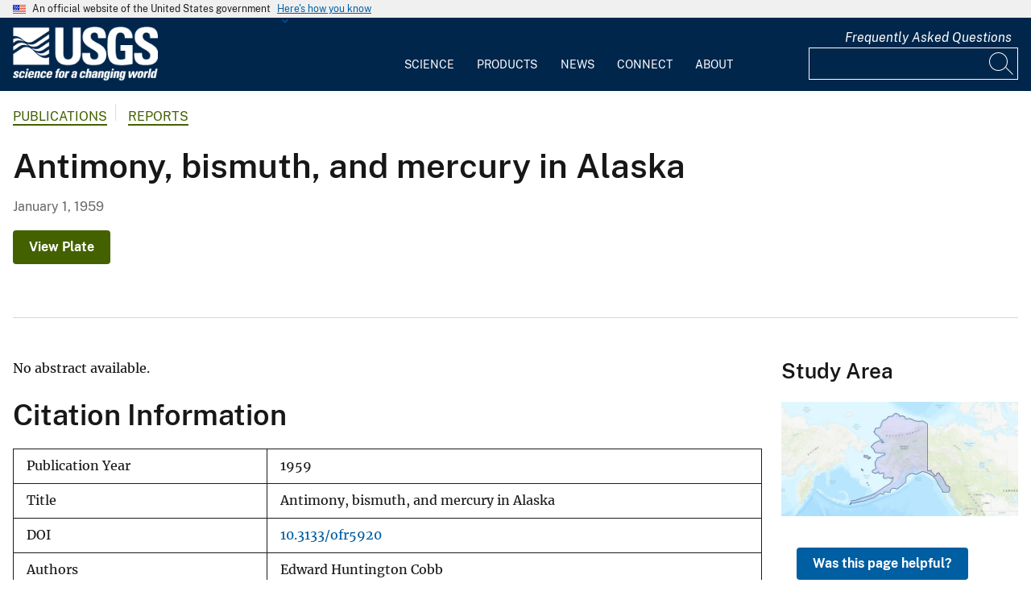

--- FILE ---
content_type: text/javascript
request_url: https://www.usgs.gov/themes/custom/usgs_tantalum/assets/js/print-only.js?t9kmlj
body_size: 1785
content:
(function ($, Drupal) {
  window.addEventListener("beforeprint", (event) => {
    enablePrinableStorytellingMediaText();
    enablePrintableStorytellingMap();
    enableMasonryListView();
  });
  window.addEventListener("afterprint", (event) => {
    disablePrinableStorytellingMediaText();
    disablePrintableStorytellingMap();
    restorePreviousMasonryView();
  });

  /**
   * Create a printable container of content and hide the on-screen copy
   */
  let storytellingMaps = {};
  function enablePrintableStorytellingMap() {
    $('.usgs-storytelling-map-container').each((i, mapContainer) => {
      const id = $(mapContainer).find('.usgs-storytelling-map__body').first().attr('id');
      const $wrapper = $(mapContainer).find('.usgs-storytelling-map__wrapper');
      const $pinSpacer = $(mapContainer).find('.pin-spacer');

      storytellingMaps[id] = {
        $onScreenContainer: $(mapContainer),
        $printContainer: getPrintContainer($(mapContainer)),
        origCss: {
          padding: $pinSpacer.css('padding'),
          height: $pinSpacer.css('height')
        }
      };

      // Set custom print css values and insert print-list of items below map.
      $pinSpacer.css({padding: 0, height: $wrapper.css('height')});
      $(mapContainer).after(storytellingMaps[id].$printContainer);

      // After on-screen right side panel is display:none via print css, we need to expand the map 100%;
      const olMapId = $(mapContainer).find('.usgs-map-openlayers').attr('id');
      const mapCollection = opMap.getMapCollectionByDivId(olMapId);
      opMap.updateSize(mapCollection);
    });
  }
  function disablePrintableStorytellingMap() {
    $('.usgs-storytelling-map-container').each((i, mapContainer) => {
      const id = $(mapContainer).find('.usgs-storytelling-map__body').first().attr('id');

      // Restore original inline css for screen, remove the print list container, and remove the entry from the storytellingMaps object
      $(mapContainer).find('.pin-spacer').css(storytellingMaps[id].origCss);
      storytellingMaps[id].$printContainer.remove();
      delete storytellingMaps[id];

      // After on-screen right side panel is re-displayed, we need to reduce the map back to normal size
      const olMapId = $(mapContainer).find('.usgs-map-openlayers').attr('id');
      const mapCollection = opMap.getMapCollectionByDivId(olMapId);
      opMap.updateSize(mapCollection);
    });
  }
  /**
   * Create a printable container of content from the on-screen container
   *
   * div.storytelling-map-print-container
   *   div.results-list
   *     div.usgs-map-listitem (direct clone from on-screen)
   */
  function getPrintContainer($mapContainer) {
    const $resultItems = $mapContainer.find('.usgs-map-results-list .usgs-map-listitem').clone();
    const $resultsList = $('<div>').addClass('results-list').append($resultItems);

    const $printContainer = $('<div>').addClass('storytelling-map-print-container').append([$resultsList]);

    return $printContainer;
  }

  let storytellingMediaText = {};
  function enablePrinableStorytellingMediaText() {
    $('.paragraph--type--storytelling-media-text').each((i, el) => {
      $mediaBg = $(el).find('.usgs-storytelling-mediatext__media_bg');
      $mediaText = $(el).find('.usgs-storytelling-mediatext__wrapper .usgs-storytelling-mediatext__body');

      const id = $mediaBg.attr('id');
      storytellingMediaText[id] = $mediaBg.css('max-height');
      $mediaBg.css('height', 'calc(' + Math.floor($mediaText.outerHeight()) + 'px + 1rem)');

      let clonedBG = $mediaBg.find('.embedded-media').clone();
      let clonedText = $mediaText.clone();
      $(el).find('.usgs-storytelling-mediatext__wrapper').append("<div class='storytelling-media-text-print'></div>");
      $(el).find('.storytelling-media-text-print').prepend(clonedText);
      $(el).find('.storytelling-media-text-print').prepend(clonedBG);
      $mediaBg.hide();
      $mediaText.hide();
    });
  }
  function disablePrinableStorytellingMediaText() {
    $('.paragraph--type--storytelling-media-text').each((i, el) => {
      $mediaBg = $(el).find('.usgs-storytelling-mediatext__media_bg');
      $mediaText = $(el).find('.usgs-storytelling-mediatext__wrapper .usgs-storytelling-mediatext__body');
      const id = $mediaBg.attr('id');
      $mediaBg.css('height', storytellingMediaText[id]);
      delete storytellingMediaText[id];
      $(el).find('.storytelling-media-text-print').remove();
      $mediaBg.show();
      $mediaText.show();
    });
  }

  /**
   * Functions that handle th masonry views for printing
   */
  let currSetting = '';
  const noListViewMasonryConfig = {};
  function enableMasonryListView() {
    // Only masonry views that have the grid/list switch
    $('.view').filter((i, el) => {
      return ($(el).find('.masonry-layout').length > 0 && $(el).find('.grid-list-switch-widget').length > 0);
    }).each((i, el) => {
      const $switch = $(el).find('.grid-list-switch-widget');
      currSetting = $switch.find('button[disabled]').attr('name');
      if (currSetting != 'list') {
        $switch.find('button[name="list"]').trigger('click');
      }
    });

    // Only masonry views that DO NOT have the grid/list switch
    $('.view').filter((i, el) => {
      return ($(el).find('.masonry-layout').length > 0 && $(el).find('.grid-list-switch-widget').length == 0);
    }).each((i, el) => {
      const classID = $(el).attr('class').split(' ').filter(thisClass => {
        return thisClass.match(/^js-view-dom-id-/);
      }).pop();

      if (classID) {
        noListViewMasonryConfig[classID] = {
          $el: $(el).find('.masonry-layout'),
          options: Masonry.data($(el).find('.masonry-layout')[0]).options
        }
        $(el).addClass('print-only-masonry-no-grid-list-switch');
        $(el).find('.masonry-layout').masonry('destroy');
      }
      else {
        // Should never hit here if view has a class name starting with "js-view-dom-id-"
        console.warn('Unique classname could not be found. Not processing view for print');
      }
    });
  }
  function restorePreviousMasonryView() {
    // Only masonry views that have the grid/list switch
    $('.view').filter((i, el) => {
      return ($(el).find('.masonry-layout').length > 0 && $(el).find('.grid-list-switch-widget').length > 0);
    }).each((i, el) => {
      // Put all the views back to original view mode
      const $switch = $(el).find('.grid-list-switch-widget');
      $switch.find(`button[name="${currSetting}"]`).trigger('click');
    });

    // Only masonry views that DO NOT have the grid/list switch
    $('.view').filter((i, el) => {
      return ($(el).find('.masonry-layout').length > 0 && $(el).find('.grid-list-switch-widget').length == 0);
    }).each((i, el) => {
      const classID = $(el).attr('class').split(' ').filter(thisClass => {
        return thisClass.match(/^js-view-dom-id-/);
      }).pop();

      if (classID) {
        $(el).removeClass('print-only-masonry-no-grid-list-switch');
        const options = noListViewMasonryConfig[classID].options;
        noListViewMasonryConfig[classID].$el.masonry(options);
      }
      else {
        // Should never hit here if view has a class name starting with "js-view-dom-id-". Warning displayed during print.
      }
    });
  }
}(jQuery, Drupal))